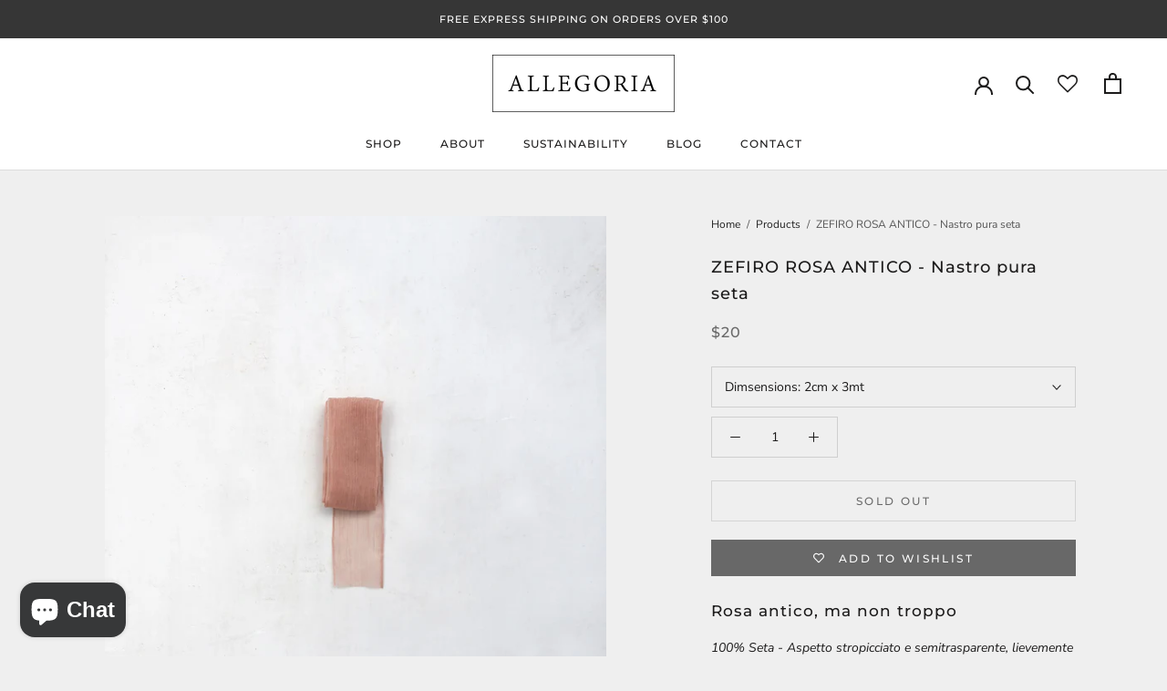

--- FILE ---
content_type: application/javascript; charset=utf-8
request_url: https://cs.iubenda.com/cookie-solution/confs/js/56345671.js
body_size: -287
content:
_iub.csRC = { showBranding: true, publicId: 'a5ee1260-6db6-11ee-8bfc-5ad8d8c564c0', floatingGroup: false };
_iub.csEnabled = true;
_iub.csPurposes = [1,7,2];
_iub.cpUpd = 1740205948;
_iub.csT = 0.025;
_iub.googleConsentModeV2 = true;
_iub.totalNumberOfProviders = 3;
